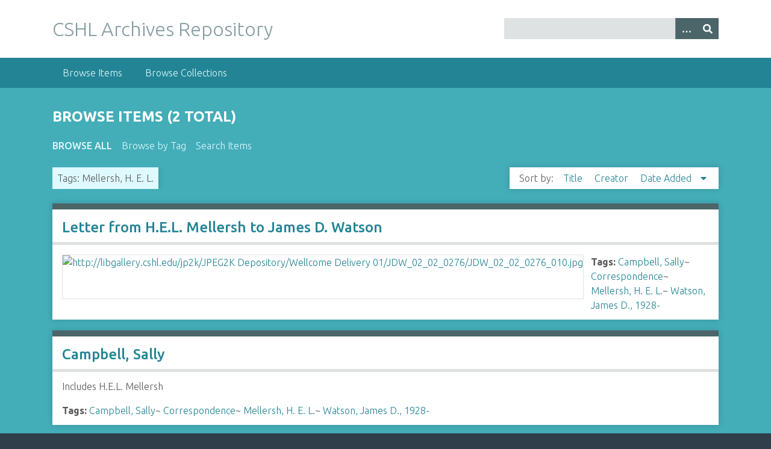

--- FILE ---
content_type: text/html; charset=utf-8
request_url: https://libgallery.cshl.edu/items/browse?tags=Mellersh%2C+H.+E.+L.
body_size: 2822
content:
<!DOCTYPE html>
<html class="winter" lang="en-US">
<head>
    <meta charset="utf-8">
    <meta name="viewport" content="width=device-width, initial-scale=1">
            <meta name="copyright" content="Copyright © 2024 Cold Spring Harbor Laboratory. All rights reserved." />
            <meta name="description" content="Preserving and promoting the history of molecular biology.">
    
        <title>Browse Items &middot; CSHL Archives Repository</title>

    <link rel="alternate" type="application/rss+xml" title="Omeka RSS Feed" href="/items/browse?tags=Mellersh%2C+H.+E.+L.&amp;output=rss2" /><link rel="alternate" type="application/atom+xml" title="Omeka Atom Feed" href="/items/browse?tags=Mellersh%2C+H.+E.+L.&amp;output=atom" />

<!-- Matomo Tag Manager -->
<script>
  var _mtm = window._mtm = window._mtm || [];
  _mtm.push({'mtm.startTime': (new Date().getTime()), 'event': 'mtm.Start'});
  (function() {
    var d=document, g=d.createElement('script'), s=d.getElementsByTagName('script')[0];
    g.async=true; g.src='https://analytics.cshl.edu/js/container_gGDDBRbm.js'; s.parentNode.insertBefore(g,s);
  })();
</script>
<!-- End Matomo Tag Manager -->

    <!-- Plugin Stuff -->
    
    <!-- Stylesheets -->
    <link href="/application/views/scripts/css/public.css?v=3.1.2" media="screen" rel="stylesheet" type="text/css" >
<link href="//fonts.googleapis.com/css?family=Ubuntu:300,400,500,700,300italic,400italic,500italic,700italic" media="all" rel="stylesheet" type="text/css" >
<link href="/application/views/scripts/css/iconfonts.css?v=3.1.2" media="screen" rel="stylesheet" type="text/css" >
<link href="/themes/seasons/css/normalize.css?v=3.1.2" media="screen" rel="stylesheet" type="text/css" >
<link href="/themes/seasons/css/style.css?v=3.1.2" media="screen" rel="stylesheet" type="text/css" >
<link href="/themes/seasons/css/print.css?v=3.1.2" media="print" rel="stylesheet" type="text/css" >
    <!-- JavaScripts -->
    
    <script type="text/javascript" src="//ajax.googleapis.com/ajax/libs/jquery/3.6.0/jquery.min.js"></script>
<script type="text/javascript">
    //<!--
    window.jQuery || document.write("<script type=\"text\/javascript\" src=\"\/application\/views\/scripts\/javascripts\/vendor\/jquery.js?v=3.1.2\" charset=\"utf-8\"><\/script>")    //-->
</script>
<script type="text/javascript" src="//ajax.googleapis.com/ajax/libs/jqueryui/1.12.1/jquery-ui.min.js"></script>
<script type="text/javascript">
    //<!--
    window.jQuery.ui || document.write("<script type=\"text\/javascript\" src=\"\/application\/views\/scripts\/javascripts\/vendor\/jquery-ui.js?v=3.1.2\" charset=\"utf-8\"><\/script>")    //-->
</script>
<script type="text/javascript" src="/application/views/scripts/javascripts/vendor/jquery.ui.touch-punch.js"></script>
<script type="text/javascript">
    //<!--
    jQuery.noConflict();    //-->
</script>
<script type="text/javascript" src="/application/views/scripts/javascripts/vendor/selectivizr.js?v=3.1.2"></script>
<script type="text/javascript" src="/application/views/scripts/javascripts/vendor/jquery-accessibleMegaMenu.js?v=3.1.2"></script>
<script type="text/javascript" src="/application/views/scripts/javascripts/vendor/respond.js?v=3.1.2"></script>
<script type="text/javascript" src="/themes/seasons/javascripts/jquery-extra-selectors.js?v=3.1.2"></script>
<script type="text/javascript" src="/themes/seasons/javascripts/seasons.js?v=3.1.2"></script>
<script type="text/javascript" src="/application/views/scripts/javascripts/globals.js?v=3.1.2"></script></head>
<body class="items browse">
    <a href="#content" id="skipnav">Skip to main content</a>
        <div id="wrap">
        <header role="banner">
            <div id="site-title">
                <a href="https://libgallery.cshl.edu" >CSHL Archives Repository</a>
            </div>
            <div id="search-container" role="search">
                                <form id="search-form" name="search-form" action="/search" aria-label="Search" method="get">    <input type="text" name="query" id="query" value="" title="Query" aria-label="Query" aria-labelledby="search-form query">        <button id="advanced-search" type="button" class="show-advanced button" aria-label="Options" title="Options" aria-labelledby="search-form advanced-search">
        <span class="icon" aria-hidden="true"></span>
    </button>
    <div id="advanced-form">
        <fieldset id="query-types">
            <legend>Search using this query type:</legend>
            <label><input type="radio" name="query_type" id="query_type-keyword" value="keyword" checked="checked">Keyword</label><br>
<label><input type="radio" name="query_type" id="query_type-boolean" value="boolean">Boolean</label><br>
<label><input type="radio" name="query_type" id="query_type-exact_match" value="exact_match">Exact match</label>        </fieldset>
                <fieldset id="record-types">
            <legend>Search only these record types:</legend>
                        <input type="checkbox" name="record_types[]" id="record_types-Item" value="Item" checked="checked"> <label for="record_types-Item">Item</label><br>
                        <input type="checkbox" name="record_types[]" id="record_types-File" value="File" checked="checked"> <label for="record_types-File">File</label><br>
                        <input type="checkbox" name="record_types[]" id="record_types-Collection" value="Collection" checked="checked"> <label for="record_types-Collection">Collection</label><br>
                    </fieldset>
                <p><a href="/items/search?tags=Mellersh%2C+H.+E.+L.">Advanced Search (Items only)</a></p>
    </div>
        <button name="submit_search" id="submit_search" type="submit" value="Submit" title="Submit" class="button" aria-label="Submit" aria-labelledby="search-form submit_search"><span class="icon" aria-hidden="true"></span></button></form>
                            </div>
                    </header>

        <nav id="top-nav" class="top" role="navigation">
            <ul class="navigation">
    <li class="active">
        <a href="/items/browse">Browse Items</a>
    </li>
    <li>
        <a href="/collections/browse">Browse Collections</a>
    </li>
</ul>        </nav>

        <div id="content" role="main" tabindex="-1">
            
<h1>Browse Items (2 total)</h1>

<nav class="items-nav navigation secondary-nav">
    <ul class="navigation">
    <li class="active">
        <a href="/items/browse">Browse All</a>
    </li>
    <li>
        <a href="/items/tags">Browse by Tag</a>
    </li>
    <li>
        <a href="/items/search">Search Items</a>
    </li>
</ul></nav>

<div id="item-filters"><ul><li class="tags">Tags: Mellersh, H. E. L.</li></ul></div>


<div id="sort-links">
    <span class="sort-label">Sort by: </span><ul id="sort-links-list"><li  ><a href="/items/browse?tags=Mellersh%2C+H.+E.+L.&amp;sort_field=Dublin+Core%2CTitle" aria-label="Sort ascending Title" title="Sort ascending">Title <span role="presentation" class="sort-icon"></span></a></li><li  ><a href="/items/browse?tags=Mellersh%2C+H.+E.+L.&amp;sort_field=Dublin+Core%2CCreator" aria-label="Sort ascending Creator" title="Sort ascending">Creator <span role="presentation" class="sort-icon"></span></a></li><li class="sorting desc" ><a href="/items/browse?tags=Mellersh%2C+H.+E.+L.&amp;sort_field=added&amp;sort_dir=a" aria-label="Sorting descending Date Added" title="Sorting descending">Date Added <span role="presentation" class="sort-icon"></span></a></li></ul></div>


<div class="item hentry">
    <h2><a href="/items/show/33105" class="permalink">Letter from H.E.L. Mellersh to James D. Watson</a></h2>
    <div class="item-meta">
        <div class="item-img">
        <a href="/items/show/33105"><img src="https://libgallery.cshl.edu/files/square_thumbnails/cc9d8353ee049fbaa6fa38d1d1616cc4.jpg" alt="http://libgallery.cshl.edu/jp2k/JPEG2K Depository/Wellcome Delivery 01/JDW_02_02_0276/JDW_02_02_0276_010.jpg" title="http://libgallery.cshl.edu/jp2k/JPEG2K Depository/Wellcome Delivery 01/JDW_02_02_0276/JDW_02_02_0276_010.jpg"></a>    </div>
    
    
        <div class="tags"><p><strong>Tags:</strong>
        <a href="/items/browse?tags=Campbell%2C+Sally" rel="tag">Campbell, Sally</a>~ <a href="/items/browse?tags=Correspondence" rel="tag">Correspondence</a>~ <a href="/items/browse?tags=Mellersh%2C+H.+E.+L." rel="tag">Mellersh, H. E. L.</a>~ <a href="/items/browse?tags=Watson%2C+James+D.%2C+1928-" rel="tag">Watson, James D., 1928-</a></p>
    </div>
    
    
    </div><!-- end class="item-meta" -->
</div><!-- end class="item hentry" -->
<div class="item hentry">
    <h2><a href="/items/show/33097" class="permalink">Campbell, Sally</a></h2>
    <div class="item-meta">
    
        <div class="item-description">
        Includes H.E.L. Mellersh    </div>
    
        <div class="tags"><p><strong>Tags:</strong>
        <a href="/items/browse?tags=Campbell%2C+Sally" rel="tag">Campbell, Sally</a>~ <a href="/items/browse?tags=Correspondence" rel="tag">Correspondence</a>~ <a href="/items/browse?tags=Mellersh%2C+H.+E.+L." rel="tag">Mellersh, H. E. L.</a>~ <a href="/items/browse?tags=Watson%2C+James+D.%2C+1928-" rel="tag">Watson, James D., 1928-</a></p>
    </div>
    
    
    </div><!-- end class="item-meta" -->
</div><!-- end class="item hentry" -->


<div id="outputs">
    <span class="outputs-label">Output Formats</span>
                <p id="output-format-list">
        <a href="/items/browse?tags=Mellersh%2C+H.+E.+L.&amp;output=atom">atom</a>, <a href="/items/browse?tags=Mellersh%2C+H.+E.+L.&amp;output=dcmes-xml">dcmes-xml</a>, <a href="/items/browse?tags=Mellersh%2C+H.+E.+L.&amp;output=json">json</a>, <a href="/items/browse?tags=Mellersh%2C+H.+E.+L.&amp;output=omeka-xml">omeka-xml</a>, <a href="/items/browse?tags=Mellersh%2C+H.+E.+L.&amp;output=rss2">rss2</a>        </p>
    </div>


</div><!-- end content -->

<footer role="contentinfo">

        <div id="custom-footer-text">
                                </div>

        <p>Proudly powered by <a href="http://omeka.org">Omeka</a>.</p>

    
</footer>

</div><!--end wrap-->

<script type="text/javascript">
jQuery(document).ready(function () {
    Omeka.showAdvancedForm();
    Omeka.skipNav();
    Omeka.megaMenu("#top-nav");
    Seasons.mobileSelectNav();
});
</script>

</body>

</html>
